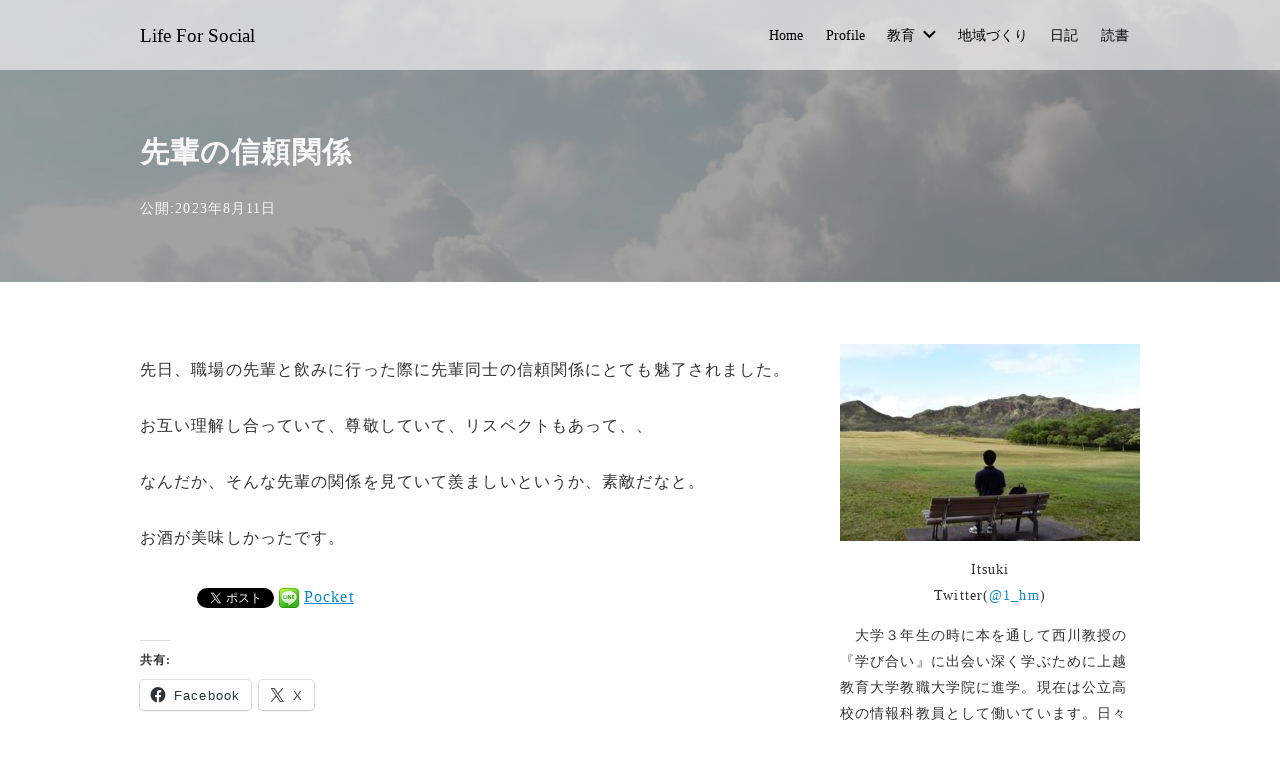

--- FILE ---
content_type: text/html; charset=UTF-8
request_url: https://educationforx.com/%E5%85%88%E8%BC%A9%E3%81%AE%E4%BF%A1%E9%A0%BC%E9%96%A2%E4%BF%82/
body_size: 18543
content:
<!DOCTYPE html>
<html prefix="og: http://ogp.me/ns# fb: http://ogp.me/ns/fb# article: http://ogp.me/ns/article#" dir="ltr" lang="ja" prefix="og: https://ogp.me/ns#">
<head>
	<meta http-equiv="Content-Type" content="text/html">
	<meta http-equiv="X-UA-Compatible" content="IE=edge">
	<meta charset="UTF-8">
	<meta name="viewport" content="width=device-width, minimum-scale=1.0, maximum-scale=2, user-scalable=1, initial-scale=1" />
			<link rel="prerender" href="https://educationforx.com">
		<link rel="profile" href="https://gmpg.org/xfn/11">
	<title>先輩の信頼関係 | Life For Social</title>

		<!-- All in One SEO 4.9.0 - aioseo.com -->
	<meta name="robots" content="max-image-preview:large" />
	<meta name="author" content="zaki"/>
	<link rel="canonical" href="https://educationforx.com/%e5%85%88%e8%bc%a9%e3%81%ae%e4%bf%a1%e9%a0%bc%e9%96%a2%e4%bf%82/" />
	<meta name="generator" content="All in One SEO (AIOSEO) 4.9.0" />
		<meta property="og:locale" content="ja_JP" />
		<meta property="og:site_name" content="Life For Social" />
		<meta property="og:type" content="article" />
		<meta property="og:title" content="先輩の信頼関係 | Life For Social" />
		<meta property="og:url" content="https://educationforx.com/%e5%85%88%e8%bc%a9%e3%81%ae%e4%bf%a1%e9%a0%bc%e9%96%a2%e4%bf%82/" />
		<meta property="og:image" content="https://educationforx.com/wp/wp-content/uploads/2023/08/pexels-photo.jpg" />
		<meta property="og:image:secure_url" content="https://educationforx.com/wp/wp-content/uploads/2023/08/pexels-photo.jpg" />
		<meta property="og:image:width" content="1880" />
		<meta property="og:image:height" content="1250" />
		<meta property="article:published_time" content="2023-08-10T16:09:39+00:00" />
		<meta property="article:modified_time" content="2023-08-10T18:59:46+00:00" />
		<meta name="twitter:card" content="summary_large_image" />
		<meta name="twitter:site" content="@＠1_hm5" />
		<meta name="twitter:title" content="先輩の信頼関係 | Life For Social" />
		<meta name="twitter:creator" content="@1_hm5" />
		<meta name="twitter:image" content="https://educationforx.com/wp/wp-content/uploads/2023/08/pexels-photo.jpg" />
		<script type="application/ld+json" class="aioseo-schema">
			{"@context":"https:\/\/schema.org","@graph":[{"@type":"Article","@id":"https:\/\/educationforx.com\/%e5%85%88%e8%bc%a9%e3%81%ae%e4%bf%a1%e9%a0%bc%e9%96%a2%e4%bf%82\/#article","name":"\u5148\u8f29\u306e\u4fe1\u983c\u95a2\u4fc2 | Life For Social","headline":"\u5148\u8f29\u306e\u4fe1\u983c\u95a2\u4fc2","author":{"@id":"https:\/\/educationforx.com\/author\/zaki\/#author"},"publisher":{"@id":"https:\/\/educationforx.com\/#organization"},"image":{"@type":"ImageObject","url":"https:\/\/educationforx.com\/wp\/wp-content\/uploads\/2023\/08\/pexels-photo.jpg","width":1880,"height":1250,"caption":"Photo by Miguel \u00c1. Padri\u00f1\u00e1n on Pexels.com"},"datePublished":"2023-08-11T01:09:39+09:00","dateModified":"2023-08-11T03:59:46+09:00","inLanguage":"ja","mainEntityOfPage":{"@id":"https:\/\/educationforx.com\/%e5%85%88%e8%bc%a9%e3%81%ae%e4%bf%a1%e9%a0%bc%e9%96%a2%e4%bf%82\/#webpage"},"isPartOf":{"@id":"https:\/\/educationforx.com\/%e5%85%88%e8%bc%a9%e3%81%ae%e4%bf%a1%e9%a0%bc%e9%96%a2%e4%bf%82\/#webpage"},"articleSection":"\u6559\u80b2"},{"@type":"BreadcrumbList","@id":"https:\/\/educationforx.com\/%e5%85%88%e8%bc%a9%e3%81%ae%e4%bf%a1%e9%a0%bc%e9%96%a2%e4%bf%82\/#breadcrumblist","itemListElement":[{"@type":"ListItem","@id":"https:\/\/educationforx.com#listItem","position":1,"name":"Home","item":"https:\/\/educationforx.com","nextItem":{"@type":"ListItem","@id":"https:\/\/educationforx.com\/category\/education\/#listItem","name":"\u6559\u80b2"}},{"@type":"ListItem","@id":"https:\/\/educationforx.com\/category\/education\/#listItem","position":2,"name":"\u6559\u80b2","item":"https:\/\/educationforx.com\/category\/education\/","nextItem":{"@type":"ListItem","@id":"https:\/\/educationforx.com\/%e5%85%88%e8%bc%a9%e3%81%ae%e4%bf%a1%e9%a0%bc%e9%96%a2%e4%bf%82\/#listItem","name":"\u5148\u8f29\u306e\u4fe1\u983c\u95a2\u4fc2"},"previousItem":{"@type":"ListItem","@id":"https:\/\/educationforx.com#listItem","name":"Home"}},{"@type":"ListItem","@id":"https:\/\/educationforx.com\/%e5%85%88%e8%bc%a9%e3%81%ae%e4%bf%a1%e9%a0%bc%e9%96%a2%e4%bf%82\/#listItem","position":3,"name":"\u5148\u8f29\u306e\u4fe1\u983c\u95a2\u4fc2","previousItem":{"@type":"ListItem","@id":"https:\/\/educationforx.com\/category\/education\/#listItem","name":"\u6559\u80b2"}}]},{"@type":"Organization","@id":"https:\/\/educationforx.com\/#organization","name":"Life For Social","url":"https:\/\/educationforx.com\/","sameAs":["https:\/\/twitter.com\/\uff201_hm5"]},{"@type":"Person","@id":"https:\/\/educationforx.com\/author\/zaki\/#author","url":"https:\/\/educationforx.com\/author\/zaki\/","name":"zaki","image":{"@type":"ImageObject","@id":"https:\/\/educationforx.com\/%e5%85%88%e8%bc%a9%e3%81%ae%e4%bf%a1%e9%a0%bc%e9%96%a2%e4%bf%82\/#authorImage","url":"https:\/\/secure.gravatar.com\/avatar\/9b4403933fa48d41a4f7d47da18cb8ed?s=96&d=mm&r=g","width":96,"height":96,"caption":"zaki"},"sameAs":["@1_hm5"]},{"@type":"WebPage","@id":"https:\/\/educationforx.com\/%e5%85%88%e8%bc%a9%e3%81%ae%e4%bf%a1%e9%a0%bc%e9%96%a2%e4%bf%82\/#webpage","url":"https:\/\/educationforx.com\/%e5%85%88%e8%bc%a9%e3%81%ae%e4%bf%a1%e9%a0%bc%e9%96%a2%e4%bf%82\/","name":"\u5148\u8f29\u306e\u4fe1\u983c\u95a2\u4fc2 | Life For Social","inLanguage":"ja","isPartOf":{"@id":"https:\/\/educationforx.com\/#website"},"breadcrumb":{"@id":"https:\/\/educationforx.com\/%e5%85%88%e8%bc%a9%e3%81%ae%e4%bf%a1%e9%a0%bc%e9%96%a2%e4%bf%82\/#breadcrumblist"},"author":{"@id":"https:\/\/educationforx.com\/author\/zaki\/#author"},"creator":{"@id":"https:\/\/educationforx.com\/author\/zaki\/#author"},"image":{"@type":"ImageObject","url":"https:\/\/educationforx.com\/wp\/wp-content\/uploads\/2023\/08\/pexels-photo.jpg","@id":"https:\/\/educationforx.com\/%e5%85%88%e8%bc%a9%e3%81%ae%e4%bf%a1%e9%a0%bc%e9%96%a2%e4%bf%82\/#mainImage","width":1880,"height":1250,"caption":"Photo by Miguel \u00c1. Padri\u00f1\u00e1n on Pexels.com"},"primaryImageOfPage":{"@id":"https:\/\/educationforx.com\/%e5%85%88%e8%bc%a9%e3%81%ae%e4%bf%a1%e9%a0%bc%e9%96%a2%e4%bf%82\/#mainImage"},"datePublished":"2023-08-11T01:09:39+09:00","dateModified":"2023-08-11T03:59:46+09:00"},{"@type":"WebSite","@id":"https:\/\/educationforx.com\/#website","url":"https:\/\/educationforx.com\/","name":"Life For Social","inLanguage":"ja","publisher":{"@id":"https:\/\/educationforx.com\/#organization"}}]}
		</script>
		<!-- All in One SEO -->

<link rel='dns-prefetch' href='//www.googletagmanager.com' />
<link rel='dns-prefetch' href='//stats.wp.com' />
<link rel='dns-prefetch' href='//widgets.wp.com' />
<link rel='dns-prefetch' href='//s0.wp.com' />
<link rel='dns-prefetch' href='//0.gravatar.com' />
<link rel='dns-prefetch' href='//1.gravatar.com' />
<link rel='dns-prefetch' href='//2.gravatar.com' />
<link rel='dns-prefetch' href='//pagead2.googlesyndication.com' />
<link rel="alternate" type="application/rss+xml" title="Life For Social &raquo; フィード" href="https://educationforx.com/feed/" />
<link rel="alternate" type="application/rss+xml" title="Life For Social &raquo; コメントフィード" href="https://educationforx.com/comments/feed/" />
<link rel="alternate" type="application/rss+xml" title="Life For Social &raquo; 先輩の信頼関係 のコメントのフィード" href="https://educationforx.com/%e5%85%88%e8%bc%a9%e3%81%ae%e4%bf%a1%e9%a0%bc%e9%96%a2%e4%bf%82/feed/" />
<script type="text/javascript">
/* <![CDATA[ */
window._wpemojiSettings = {"baseUrl":"https:\/\/s.w.org\/images\/core\/emoji\/15.0.3\/72x72\/","ext":".png","svgUrl":"https:\/\/s.w.org\/images\/core\/emoji\/15.0.3\/svg\/","svgExt":".svg","source":{"concatemoji":"https:\/\/educationforx.com\/wp\/wp-includes\/js\/wp-emoji-release.min.js?ver=6.6.4"}};
/*! This file is auto-generated */
!function(i,n){var o,s,e;function c(e){try{var t={supportTests:e,timestamp:(new Date).valueOf()};sessionStorage.setItem(o,JSON.stringify(t))}catch(e){}}function p(e,t,n){e.clearRect(0,0,e.canvas.width,e.canvas.height),e.fillText(t,0,0);var t=new Uint32Array(e.getImageData(0,0,e.canvas.width,e.canvas.height).data),r=(e.clearRect(0,0,e.canvas.width,e.canvas.height),e.fillText(n,0,0),new Uint32Array(e.getImageData(0,0,e.canvas.width,e.canvas.height).data));return t.every(function(e,t){return e===r[t]})}function u(e,t,n){switch(t){case"flag":return n(e,"\ud83c\udff3\ufe0f\u200d\u26a7\ufe0f","\ud83c\udff3\ufe0f\u200b\u26a7\ufe0f")?!1:!n(e,"\ud83c\uddfa\ud83c\uddf3","\ud83c\uddfa\u200b\ud83c\uddf3")&&!n(e,"\ud83c\udff4\udb40\udc67\udb40\udc62\udb40\udc65\udb40\udc6e\udb40\udc67\udb40\udc7f","\ud83c\udff4\u200b\udb40\udc67\u200b\udb40\udc62\u200b\udb40\udc65\u200b\udb40\udc6e\u200b\udb40\udc67\u200b\udb40\udc7f");case"emoji":return!n(e,"\ud83d\udc26\u200d\u2b1b","\ud83d\udc26\u200b\u2b1b")}return!1}function f(e,t,n){var r="undefined"!=typeof WorkerGlobalScope&&self instanceof WorkerGlobalScope?new OffscreenCanvas(300,150):i.createElement("canvas"),a=r.getContext("2d",{willReadFrequently:!0}),o=(a.textBaseline="top",a.font="600 32px Arial",{});return e.forEach(function(e){o[e]=t(a,e,n)}),o}function t(e){var t=i.createElement("script");t.src=e,t.defer=!0,i.head.appendChild(t)}"undefined"!=typeof Promise&&(o="wpEmojiSettingsSupports",s=["flag","emoji"],n.supports={everything:!0,everythingExceptFlag:!0},e=new Promise(function(e){i.addEventListener("DOMContentLoaded",e,{once:!0})}),new Promise(function(t){var n=function(){try{var e=JSON.parse(sessionStorage.getItem(o));if("object"==typeof e&&"number"==typeof e.timestamp&&(new Date).valueOf()<e.timestamp+604800&&"object"==typeof e.supportTests)return e.supportTests}catch(e){}return null}();if(!n){if("undefined"!=typeof Worker&&"undefined"!=typeof OffscreenCanvas&&"undefined"!=typeof URL&&URL.createObjectURL&&"undefined"!=typeof Blob)try{var e="postMessage("+f.toString()+"("+[JSON.stringify(s),u.toString(),p.toString()].join(",")+"));",r=new Blob([e],{type:"text/javascript"}),a=new Worker(URL.createObjectURL(r),{name:"wpTestEmojiSupports"});return void(a.onmessage=function(e){c(n=e.data),a.terminate(),t(n)})}catch(e){}c(n=f(s,u,p))}t(n)}).then(function(e){for(var t in e)n.supports[t]=e[t],n.supports.everything=n.supports.everything&&n.supports[t],"flag"!==t&&(n.supports.everythingExceptFlag=n.supports.everythingExceptFlag&&n.supports[t]);n.supports.everythingExceptFlag=n.supports.everythingExceptFlag&&!n.supports.flag,n.DOMReady=!1,n.readyCallback=function(){n.DOMReady=!0}}).then(function(){return e}).then(function(){var e;n.supports.everything||(n.readyCallback(),(e=n.source||{}).concatemoji?t(e.concatemoji):e.wpemoji&&e.twemoji&&(t(e.twemoji),t(e.wpemoji)))}))}((window,document),window._wpemojiSettings);
/* ]]> */
</script>
<style id='wp-emoji-styles-inline-css' type='text/css'>

	img.wp-smiley, img.emoji {
		display: inline !important;
		border: none !important;
		box-shadow: none !important;
		height: 1em !important;
		width: 1em !important;
		margin: 0 0.07em !important;
		vertical-align: -0.1em !important;
		background: none !important;
		padding: 0 !important;
	}
</style>
<link rel='stylesheet' id='wp-block-library-css' href='https://educationforx.com/wp/wp-includes/css/dist/block-library/style.min.css?ver=6.6.4' type='text/css' media='all' />
<link rel='stylesheet' id='aioseo/css/src/vue/standalone/blocks/table-of-contents/global.scss-css' href='https://educationforx.com/wp/wp-content/plugins/all-in-one-seo-pack/dist/Lite/assets/css/table-of-contents/global.e90f6d47.css?ver=4.9.0' type='text/css' media='all' />
<link rel='stylesheet' id='mediaelement-css' href='https://educationforx.com/wp/wp-includes/js/mediaelement/mediaelementplayer-legacy.min.css?ver=4.2.17' type='text/css' media='all' />
<link rel='stylesheet' id='wp-mediaelement-css' href='https://educationforx.com/wp/wp-includes/js/mediaelement/wp-mediaelement.min.css?ver=6.6.4' type='text/css' media='all' />
<style id='jetpack-sharing-buttons-style-inline-css' type='text/css'>
.jetpack-sharing-buttons__services-list{display:flex;flex-direction:row;flex-wrap:wrap;gap:0;list-style-type:none;margin:5px;padding:0}.jetpack-sharing-buttons__services-list.has-small-icon-size{font-size:12px}.jetpack-sharing-buttons__services-list.has-normal-icon-size{font-size:16px}.jetpack-sharing-buttons__services-list.has-large-icon-size{font-size:24px}.jetpack-sharing-buttons__services-list.has-huge-icon-size{font-size:36px}@media print{.jetpack-sharing-buttons__services-list{display:none!important}}.editor-styles-wrapper .wp-block-jetpack-sharing-buttons{gap:0;padding-inline-start:0}ul.jetpack-sharing-buttons__services-list.has-background{padding:1.25em 2.375em}
</style>
<link rel='stylesheet' id='liquid-block-speech-css' href='https://educationforx.com/wp/wp-content/plugins/liquid-speech-balloon/css/block.css?ver=6.6.4' type='text/css' media='all' />
<style id='classic-theme-styles-inline-css' type='text/css'>
/*! This file is auto-generated */
.wp-block-button__link{color:#fff;background-color:#32373c;border-radius:9999px;box-shadow:none;text-decoration:none;padding:calc(.667em + 2px) calc(1.333em + 2px);font-size:1.125em}.wp-block-file__button{background:#32373c;color:#fff;text-decoration:none}
</style>
<style id='global-styles-inline-css' type='text/css'>
:root{--wp--preset--aspect-ratio--square: 1;--wp--preset--aspect-ratio--4-3: 4/3;--wp--preset--aspect-ratio--3-4: 3/4;--wp--preset--aspect-ratio--3-2: 3/2;--wp--preset--aspect-ratio--2-3: 2/3;--wp--preset--aspect-ratio--16-9: 16/9;--wp--preset--aspect-ratio--9-16: 9/16;--wp--preset--color--black: #000000;--wp--preset--color--cyan-bluish-gray: #abb8c3;--wp--preset--color--white: #ffffff;--wp--preset--color--pale-pink: #f78da7;--wp--preset--color--vivid-red: #cf2e2e;--wp--preset--color--luminous-vivid-orange: #ff6900;--wp--preset--color--luminous-vivid-amber: #fcb900;--wp--preset--color--light-green-cyan: #7bdcb5;--wp--preset--color--vivid-green-cyan: #00d084;--wp--preset--color--pale-cyan-blue: #8ed1fc;--wp--preset--color--vivid-cyan-blue: #0693e3;--wp--preset--color--vivid-purple: #9b51e0;--wp--preset--gradient--vivid-cyan-blue-to-vivid-purple: linear-gradient(135deg,rgba(6,147,227,1) 0%,rgb(155,81,224) 100%);--wp--preset--gradient--light-green-cyan-to-vivid-green-cyan: linear-gradient(135deg,rgb(122,220,180) 0%,rgb(0,208,130) 100%);--wp--preset--gradient--luminous-vivid-amber-to-luminous-vivid-orange: linear-gradient(135deg,rgba(252,185,0,1) 0%,rgba(255,105,0,1) 100%);--wp--preset--gradient--luminous-vivid-orange-to-vivid-red: linear-gradient(135deg,rgba(255,105,0,1) 0%,rgb(207,46,46) 100%);--wp--preset--gradient--very-light-gray-to-cyan-bluish-gray: linear-gradient(135deg,rgb(238,238,238) 0%,rgb(169,184,195) 100%);--wp--preset--gradient--cool-to-warm-spectrum: linear-gradient(135deg,rgb(74,234,220) 0%,rgb(151,120,209) 20%,rgb(207,42,186) 40%,rgb(238,44,130) 60%,rgb(251,105,98) 80%,rgb(254,248,76) 100%);--wp--preset--gradient--blush-light-purple: linear-gradient(135deg,rgb(255,206,236) 0%,rgb(152,150,240) 100%);--wp--preset--gradient--blush-bordeaux: linear-gradient(135deg,rgb(254,205,165) 0%,rgb(254,45,45) 50%,rgb(107,0,62) 100%);--wp--preset--gradient--luminous-dusk: linear-gradient(135deg,rgb(255,203,112) 0%,rgb(199,81,192) 50%,rgb(65,88,208) 100%);--wp--preset--gradient--pale-ocean: linear-gradient(135deg,rgb(255,245,203) 0%,rgb(182,227,212) 50%,rgb(51,167,181) 100%);--wp--preset--gradient--electric-grass: linear-gradient(135deg,rgb(202,248,128) 0%,rgb(113,206,126) 100%);--wp--preset--gradient--midnight: linear-gradient(135deg,rgb(2,3,129) 0%,rgb(40,116,252) 100%);--wp--preset--font-size--small: 13px;--wp--preset--font-size--medium: 20px;--wp--preset--font-size--large: 36px;--wp--preset--font-size--x-large: 42px;--wp--preset--spacing--20: 0.44rem;--wp--preset--spacing--30: 0.67rem;--wp--preset--spacing--40: 1rem;--wp--preset--spacing--50: 1.5rem;--wp--preset--spacing--60: 2.25rem;--wp--preset--spacing--70: 3.38rem;--wp--preset--spacing--80: 5.06rem;--wp--preset--shadow--natural: 6px 6px 9px rgba(0, 0, 0, 0.2);--wp--preset--shadow--deep: 12px 12px 50px rgba(0, 0, 0, 0.4);--wp--preset--shadow--sharp: 6px 6px 0px rgba(0, 0, 0, 0.2);--wp--preset--shadow--outlined: 6px 6px 0px -3px rgba(255, 255, 255, 1), 6px 6px rgba(0, 0, 0, 1);--wp--preset--shadow--crisp: 6px 6px 0px rgba(0, 0, 0, 1);}:where(.is-layout-flex){gap: 0.5em;}:where(.is-layout-grid){gap: 0.5em;}body .is-layout-flex{display: flex;}.is-layout-flex{flex-wrap: wrap;align-items: center;}.is-layout-flex > :is(*, div){margin: 0;}body .is-layout-grid{display: grid;}.is-layout-grid > :is(*, div){margin: 0;}:where(.wp-block-columns.is-layout-flex){gap: 2em;}:where(.wp-block-columns.is-layout-grid){gap: 2em;}:where(.wp-block-post-template.is-layout-flex){gap: 1.25em;}:where(.wp-block-post-template.is-layout-grid){gap: 1.25em;}.has-black-color{color: var(--wp--preset--color--black) !important;}.has-cyan-bluish-gray-color{color: var(--wp--preset--color--cyan-bluish-gray) !important;}.has-white-color{color: var(--wp--preset--color--white) !important;}.has-pale-pink-color{color: var(--wp--preset--color--pale-pink) !important;}.has-vivid-red-color{color: var(--wp--preset--color--vivid-red) !important;}.has-luminous-vivid-orange-color{color: var(--wp--preset--color--luminous-vivid-orange) !important;}.has-luminous-vivid-amber-color{color: var(--wp--preset--color--luminous-vivid-amber) !important;}.has-light-green-cyan-color{color: var(--wp--preset--color--light-green-cyan) !important;}.has-vivid-green-cyan-color{color: var(--wp--preset--color--vivid-green-cyan) !important;}.has-pale-cyan-blue-color{color: var(--wp--preset--color--pale-cyan-blue) !important;}.has-vivid-cyan-blue-color{color: var(--wp--preset--color--vivid-cyan-blue) !important;}.has-vivid-purple-color{color: var(--wp--preset--color--vivid-purple) !important;}.has-black-background-color{background-color: var(--wp--preset--color--black) !important;}.has-cyan-bluish-gray-background-color{background-color: var(--wp--preset--color--cyan-bluish-gray) !important;}.has-white-background-color{background-color: var(--wp--preset--color--white) !important;}.has-pale-pink-background-color{background-color: var(--wp--preset--color--pale-pink) !important;}.has-vivid-red-background-color{background-color: var(--wp--preset--color--vivid-red) !important;}.has-luminous-vivid-orange-background-color{background-color: var(--wp--preset--color--luminous-vivid-orange) !important;}.has-luminous-vivid-amber-background-color{background-color: var(--wp--preset--color--luminous-vivid-amber) !important;}.has-light-green-cyan-background-color{background-color: var(--wp--preset--color--light-green-cyan) !important;}.has-vivid-green-cyan-background-color{background-color: var(--wp--preset--color--vivid-green-cyan) !important;}.has-pale-cyan-blue-background-color{background-color: var(--wp--preset--color--pale-cyan-blue) !important;}.has-vivid-cyan-blue-background-color{background-color: var(--wp--preset--color--vivid-cyan-blue) !important;}.has-vivid-purple-background-color{background-color: var(--wp--preset--color--vivid-purple) !important;}.has-black-border-color{border-color: var(--wp--preset--color--black) !important;}.has-cyan-bluish-gray-border-color{border-color: var(--wp--preset--color--cyan-bluish-gray) !important;}.has-white-border-color{border-color: var(--wp--preset--color--white) !important;}.has-pale-pink-border-color{border-color: var(--wp--preset--color--pale-pink) !important;}.has-vivid-red-border-color{border-color: var(--wp--preset--color--vivid-red) !important;}.has-luminous-vivid-orange-border-color{border-color: var(--wp--preset--color--luminous-vivid-orange) !important;}.has-luminous-vivid-amber-border-color{border-color: var(--wp--preset--color--luminous-vivid-amber) !important;}.has-light-green-cyan-border-color{border-color: var(--wp--preset--color--light-green-cyan) !important;}.has-vivid-green-cyan-border-color{border-color: var(--wp--preset--color--vivid-green-cyan) !important;}.has-pale-cyan-blue-border-color{border-color: var(--wp--preset--color--pale-cyan-blue) !important;}.has-vivid-cyan-blue-border-color{border-color: var(--wp--preset--color--vivid-cyan-blue) !important;}.has-vivid-purple-border-color{border-color: var(--wp--preset--color--vivid-purple) !important;}.has-vivid-cyan-blue-to-vivid-purple-gradient-background{background: var(--wp--preset--gradient--vivid-cyan-blue-to-vivid-purple) !important;}.has-light-green-cyan-to-vivid-green-cyan-gradient-background{background: var(--wp--preset--gradient--light-green-cyan-to-vivid-green-cyan) !important;}.has-luminous-vivid-amber-to-luminous-vivid-orange-gradient-background{background: var(--wp--preset--gradient--luminous-vivid-amber-to-luminous-vivid-orange) !important;}.has-luminous-vivid-orange-to-vivid-red-gradient-background{background: var(--wp--preset--gradient--luminous-vivid-orange-to-vivid-red) !important;}.has-very-light-gray-to-cyan-bluish-gray-gradient-background{background: var(--wp--preset--gradient--very-light-gray-to-cyan-bluish-gray) !important;}.has-cool-to-warm-spectrum-gradient-background{background: var(--wp--preset--gradient--cool-to-warm-spectrum) !important;}.has-blush-light-purple-gradient-background{background: var(--wp--preset--gradient--blush-light-purple) !important;}.has-blush-bordeaux-gradient-background{background: var(--wp--preset--gradient--blush-bordeaux) !important;}.has-luminous-dusk-gradient-background{background: var(--wp--preset--gradient--luminous-dusk) !important;}.has-pale-ocean-gradient-background{background: var(--wp--preset--gradient--pale-ocean) !important;}.has-electric-grass-gradient-background{background: var(--wp--preset--gradient--electric-grass) !important;}.has-midnight-gradient-background{background: var(--wp--preset--gradient--midnight) !important;}.has-small-font-size{font-size: var(--wp--preset--font-size--small) !important;}.has-medium-font-size{font-size: var(--wp--preset--font-size--medium) !important;}.has-large-font-size{font-size: var(--wp--preset--font-size--large) !important;}.has-x-large-font-size{font-size: var(--wp--preset--font-size--x-large) !important;}
:where(.wp-block-post-template.is-layout-flex){gap: 1.25em;}:where(.wp-block-post-template.is-layout-grid){gap: 1.25em;}
:where(.wp-block-columns.is-layout-flex){gap: 2em;}:where(.wp-block-columns.is-layout-grid){gap: 2em;}
:root :where(.wp-block-pullquote){font-size: 1.5em;line-height: 1.6;}
</style>
<link rel='stylesheet' id='contact-form-7-css' href='https://educationforx.com/wp/wp-content/plugins/contact-form-7/includes/css/styles.css?ver=5.7.7' type='text/css' media='all' />
<link rel='stylesheet' id='toc-screen-css' href='https://educationforx.com/wp/wp-content/plugins/table-of-contents-plus/screen.min.css?ver=2002' type='text/css' media='all' />
<link rel='stylesheet' id='jetpack_likes-css' href='https://educationforx.com/wp/wp-content/plugins/jetpack/modules/likes/style.css?ver=13.9.1' type='text/css' media='all' />
<link rel='stylesheet' id='nishiki-main-style-css' href='https://educationforx.com/wp/wp-content/themes/nishiki/assets/css/main.css' type='text/css' media='' />
<style id='nishiki-main-style-inline-css' type='text/css'>
.container{max-width:1000px;}.single .sidebar-none #main > .container > * > * > *:not(.alignwide):not(.alignfull):not(.alignleft):not(.alignright):not(.is-style-wide):not(.author-info),.single .sidebar-bottom #main > .container > * > * > *:not(.alignwide):not(.alignfull):not(.alignleft):not(.alignright):not(.is-style-wide):not(.author-info),.page .show-on-front-page #main > .container > * > * > *:not(.alignwide):not(.alignfull):not(.alignleft):not(.alignright):not(.is-style-wide):not(.author-info),.page .sidebar-none #main > .container > * > * > *:not(.alignwide):not(.alignfull):not(.alignleft):not(.alignright):not(.is-style-wide):not(.author-info),.page .sidebar-bottom #main > .container > * > * > *:not(.alignwide):not(.alignfull):not(.alignleft):not(.alignright):not(.is-style-wide):not(.author-info){max-width:1000px;width:90%;margin-left:auto;margin-right:auto;}body{background-color:#ffffff;}body,.articles a{color:#333333;}.articles header,.articles header a{color:#333333;}.nav_pc a{color:#333333;}input[type="submit"],button[type="submit"]{color:#333333;}input:hover[type="submit"],button:hover[type="submit"]{background:#333333;color:#ffffff;border-color:#333333}aside section a,aside section ul li,.comments-area .comment-list li .comment-body,.comments-area .comment-form-comment{border-color:#aaaaaa;}.nav_pc a:hover{color:#aaaaaa;}.comments-area .comment-list li .comment-date,.comments-area cite,.comments-area cite a{color:#aaaaaa;}.comments-area .comment-form-comment{border-color:#aaaaaa;}.single .entry-content table th,.single .entry-content table td,.page .entry-content table th,.page .entry-content table td{border-color:#aaaaaa;}.entry-content table::-webkit-scrollbar-thumb:horizontal{background-color:#aaaaaa;}input[type="submit"][disabled]{border-color:#aaaaaa;color:#aaaaaa;pointer-events: none;}input:hover[type="submit"][disabled]{background:none;color:#aaaaaa;}a{color:#0a88cc;}aside .tagcloud a{border-color:#0a88cc;}a:hover{color:#0044a3;}html,button,input[type=submit]{font-size:16px;}.articles article.sticky::before{border-color:#557c4c transparent transparent transparent;}#front-page-section1{color:#333333;}#front-page-section1{text-align:left;}#front-page-section1 .sub-text{padding-left:0;}#front-page-section1 img.img-placeholder{filter:blur(15px) grayscale(100%);}#front-page-section1::after{background-color:#333333;}#front-page-section1::after{opacity:0.3;}#front-page-section1 .main-button a{color:#ffffff;}#front-page-section1 .main-button a{background-color:#333333;}#front-page-section1 .main-button a:hover{background-color:#ffffff;color:#333333;}#front-page-section1 .featured-items .featured-item1 i{color:#333333;}#front-page-section1 .featured-items .featured-item1 .featured-title{color:#333333;}#front-page-section1 .featured-items .featured-item1 .featured-text{color:#333333;}#front-page-section1 .featured-items .featured-item1 .featured-button a{color:#ffffff;}#front-page-section1 .featured-items .featured-item1 .featured-button a{background-color:#333333;}#front-page-section1 .featured-items .featured-item1 .featured-button a:hover{background-color:#ffffff;color:#333333;}#front-page-section1 .featured-items .featured-item2 i{color:#333333;}#front-page-section1 .featured-items .featured-item2 .featured-title{color:#333333;}#front-page-section1 .featured-items .featured-item2 .featured-text{color:#333333;}#front-page-section1 .featured-items .featured-item2 .featured-button a{color:#ffffff;}#front-page-section1 .featured-items .featured-item2 .featured-button a{background-color:#333333;}#front-page-section1 .featured-items .featured-item2 .featured-button a:hover{background-color:#ffffff;color:#333333;}#front-page-section1 .featured-items .featured-item3 i{color:#333333;}#front-page-section1 .featured-items .featured-item3 .featured-title{color:#333333;}#front-page-section1 .featured-items .featured-item3 .featured-text{color:#333333;}#front-page-section1 .featured-items .featured-item3 .featured-button a{color:#ffffff;}#front-page-section1 .featured-items .featured-item3 .featured-button a{background-color:#333333;}#front-page-section1 .featured-items .featured-item3 .featured-button a:hover{background-color:#ffffff;color:#333333;}#front-page-section2{color:#333333;}#front-page-section2{text-align:left;}#front-page-section2 .sub-text{padding-left:0;}#front-page-section2 img.img-placeholder{filter:blur(15px) grayscale(100%);}#front-page-section2::after{background-color:#333333;}#front-page-section2::after{opacity:0.3;}#front-page-section2 .main-button a{color:#ffffff;}#front-page-section2 .main-button a{background-color:#333333;}#front-page-section2 .main-button a:hover{background-color:#ffffff;color:#333333;}#front-page-section2 .featured-items .featured-item1 i{color:#333333;}#front-page-section2 .featured-items .featured-item1 .featured-title{color:#333333;}#front-page-section2 .featured-items .featured-item1 .featured-text{color:#333333;}#front-page-section2 .featured-items .featured-item1 .featured-button a{color:#ffffff;}#front-page-section2 .featured-items .featured-item1 .featured-button a{background-color:#333333;}#front-page-section2 .featured-items .featured-item1 .featured-button a:hover{background-color:#ffffff;color:#333333;}#front-page-section2 .featured-items .featured-item2 i{color:#333333;}#front-page-section2 .featured-items .featured-item2 .featured-title{color:#333333;}#front-page-section2 .featured-items .featured-item2 .featured-text{color:#333333;}#front-page-section2 .featured-items .featured-item2 .featured-button a{color:#ffffff;}#front-page-section2 .featured-items .featured-item2 .featured-button a{background-color:#333333;}#front-page-section2 .featured-items .featured-item2 .featured-button a:hover{background-color:#ffffff;color:#333333;}#front-page-section2 .featured-items .featured-item3 i{color:#333333;}#front-page-section2 .featured-items .featured-item3 .featured-title{color:#333333;}#front-page-section2 .featured-items .featured-item3 .featured-text{color:#333333;}#front-page-section2 .featured-items .featured-item3 .featured-button a{color:#ffffff;}#front-page-section2 .featured-items .featured-item3 .featured-button a{background-color:#333333;}#front-page-section2 .featured-items .featured-item3 .featured-button a:hover{background-color:#ffffff;color:#333333;}#front-page-section3{color:#333333;}#front-page-section3{text-align:left;}#front-page-section3 .sub-text{padding-left:0;}#front-page-section3 img.img-placeholder{filter:blur(15px) grayscale(100%);}#front-page-section3::after{background-color:#333333;}#front-page-section3::after{opacity:0.3;}#front-page-section3 .main-button a{color:#ffffff;}#front-page-section3 .main-button a{background-color:#333333;}#front-page-section3 .main-button a:hover{background-color:#ffffff;color:#333333;}#front-page-section3 .featured-items .featured-item1 i{color:#333333;}#front-page-section3 .featured-items .featured-item1 .featured-title{color:#333333;}#front-page-section3 .featured-items .featured-item1 .featured-text{color:#333333;}#front-page-section3 .featured-items .featured-item1 .featured-button a{color:#ffffff;}#front-page-section3 .featured-items .featured-item1 .featured-button a{background-color:#333333;}#front-page-section3 .featured-items .featured-item1 .featured-button a:hover{background-color:#ffffff;color:#333333;}#front-page-section3 .featured-items .featured-item2 i{color:#333333;}#front-page-section3 .featured-items .featured-item2 .featured-title{color:#333333;}#front-page-section3 .featured-items .featured-item2 .featured-text{color:#333333;}#front-page-section3 .featured-items .featured-item2 .featured-button a{color:#ffffff;}#front-page-section3 .featured-items .featured-item2 .featured-button a{background-color:#333333;}#front-page-section3 .featured-items .featured-item2 .featured-button a:hover{background-color:#ffffff;color:#333333;}#front-page-section3 .featured-items .featured-item3 i{color:#333333;}#front-page-section3 .featured-items .featured-item3 .featured-title{color:#333333;}#front-page-section3 .featured-items .featured-item3 .featured-text{color:#333333;}#front-page-section3 .featured-items .featured-item3 .featured-button a{color:#ffffff;}#front-page-section3 .featured-items .featured-item3 .featured-button a{background-color:#333333;}#front-page-section3 .featured-items .featured-item3 .featured-button a:hover{background-color:#ffffff;color:#333333;}#front-page-section4{color:#333333;}#front-page-section4{text-align:left;}#front-page-section4 .sub-text{padding-left:0;}#front-page-section4 img.img-placeholder{filter:blur(15px) grayscale(100%);}#front-page-section4::after{background-color:#333333;}#front-page-section4::after{opacity:0.3;}#front-page-section4 .main-button a{color:#ffffff;}#front-page-section4 .main-button a{background-color:#333333;}#front-page-section4 .main-button a:hover{background-color:#ffffff;color:#333333;}#front-page-section4 .featured-items .featured-item1 i{color:#333333;}#front-page-section4 .featured-items .featured-item1 .featured-title{color:#333333;}#front-page-section4 .featured-items .featured-item1 .featured-text{color:#333333;}#front-page-section4 .featured-items .featured-item1 .featured-button a{color:#ffffff;}#front-page-section4 .featured-items .featured-item1 .featured-button a{background-color:#333333;}#front-page-section4 .featured-items .featured-item1 .featured-button a:hover{background-color:#ffffff;color:#333333;}#front-page-section4 .featured-items .featured-item2 i{color:#333333;}#front-page-section4 .featured-items .featured-item2 .featured-title{color:#333333;}#front-page-section4 .featured-items .featured-item2 .featured-text{color:#333333;}#front-page-section4 .featured-items .featured-item2 .featured-button a{color:#ffffff;}#front-page-section4 .featured-items .featured-item2 .featured-button a{background-color:#333333;}#front-page-section4 .featured-items .featured-item2 .featured-button a:hover{background-color:#ffffff;color:#333333;}#front-page-section4 .featured-items .featured-item3 i{color:#333333;}#front-page-section4 .featured-items .featured-item3 .featured-title{color:#333333;}#front-page-section4 .featured-items .featured-item3 .featured-text{color:#333333;}#front-page-section4 .featured-items .featured-item3 .featured-button a{color:#ffffff;}#front-page-section4 .featured-items .featured-item3 .featured-button a{background-color:#333333;}#front-page-section4 .featured-items .featured-item3 .featured-button a:hover{background-color:#ffffff;color:#333333;}#masthead .container{max-width:1000px;}#masthead{background:#f9f9f9;}#masthead .site-info a{color:#020202;}#masthead button.icon{border-color:#020202;color:#020202;}#masthead button.icon:hover{color:#f9f9f9;background:#020202;}#masthead.fixed{background:rgba(255,255,255,0.6);}#masthead.fixed .site-info a{color:#000;}#masthead.fixed .icon{border-color:#000;color:#000;}#masthead.fixed .icon:hover{background-color:#000;color:#fff;}@media only screen and (min-width: 769px){#masthead.fixed #menu-collapse a{color:#000;}#masthead.fixed #menu-collapse a:hover{background-color:rgba(255,255,255,0.5);}#masthead.fixed #menu-collapse > ul > li > a::after{border-color:#000;}#masthead.fixed #menu-collapse > ul > li > ul{background-color:rgba(255,255,255,0.8);}}body.scrolled #masthead{background:#f9f9f9;}body.scrolled #masthead .site-info a{color:#020202;}body.scrolled #masthead .icon{border-color:#020202;color:#020202;}body.scrolled #masthead .icon:hover{color:#f9f9f9;background-color:#020202;}@media only screen and (min-width: 769px){body.scrolled #masthead #menu-collapse a{color:#020202;}body.scrolled #masthead #menu-collapse a:hover{color:#f9f9f9;background-color:#020202;}body.scrolled #masthead #menu-collapse > ul > li > a::after{border-bottom:1px solid #020202;}body.scrolled #masthead #menu-collapse > ul > li > ul{background-color:#f9f9f9ee;}}.main-visual{color:#ffffff;}.main-visual img.img-placeholder{filter:blur(15px) grayscale(36%);}.main-visual::after{background-color:#000000;}.main-visual::after{opacity:0.08;}.main-visual .main-visual-content a{color:#ffffff;}.main-visual .main-visual-content a{background-color:#895892;}.main-visual .main-visual-content a:hover{color:#895892;background-color:#ffffff;}.single header::after{background-color:#0f0f0f;}.single header::after{opacity:0.39;}.single .page-header,.single .page-header a{color:#f7f7f7;}.single #main .column { padding-right: 336px;}@media only screen and (max-width:768px) {.single #main .column { padding:0;}}.single aside.sidebar { width:300px; margin-right:-336px;}.page header::after{background-color:#f9f9f9;}.page header::after{opacity:0.9;}.page .page-header{color:#5b5b5b;}.page #main .column { padding-right: 330px;}@media only screen and (max-width:768px) {.page #main .column { padding:0;}}.page aside { width:310px;margin-right:-330px;}.archive #main .container.column, .search #main .container.column, .paged #main .container.column, .blog #main .container.column, .error404 #main .container.column{max-width:3932px;}.archive header::after,.error404 header::after,.search header::after,.paged header::after,.blog header::after{background-color:#333333;}.archive header::after,.error404 header::after,.search header::after,.paged header::after,.blog header::after{opacity:1;}.archive .page-header,.error404 .page-header,.search .page-header,.paged .page-header,.blog .page-header{color:#ffffff;}.archive #main .column, .blog #main .column{ padding-right: 334px;}@media only screen and (max-width:768px) {.archive #main .container.column, .blog #main .container.column {padding:0;}}.archive aside, .blog aside { width:310px;margin-right:-334px;}#footer .footer-content .container{max-width:1000px;}.footer-widget{color:#333333;}.footer-widget a{color:#0a88cc;}#footer{color:#333333;}#footer{background:#f4f4f4;}#footer .btn{color:#333333;border-color:#333333;}#footer .btn:hover{color:#f4f4f4;background:#333333;}#footer .copyright a{color:#0a88cc;}.footer-widget .wp-block-search .wp-block-search__button{color:#333333;border-color:#333333;background: transparent;fill:#333333;}.footer-widget .wp-block-search .wp-block-search__button:hover{background-color:#333333;}.footer-widget .wp-block-search .wp-block-search__input,.footer-widget .wp-block-search div,.footer-widget thead,.footer-widget tr{color:#333333;border-color:#333333;}.footer-widget .wp-block-search .wp-block-search__input::placeholder{color:#33333366;}.footer-widget .wp-block-search .wp-block-search__button:hover{color:#f4f4f4;fill:#f4f4f4;}
</style>
<link rel='stylesheet' id='sharedaddy-css' href='https://educationforx.com/wp/wp-content/plugins/jetpack/modules/sharedaddy/sharing.css?ver=13.9.1' type='text/css' media='all' />
<link rel='stylesheet' id='social-logos-css' href='https://educationforx.com/wp/wp-content/plugins/jetpack/_inc/social-logos/social-logos.min.css?ver=13.9.1' type='text/css' media='all' />
<script type="text/javascript" src="https://educationforx.com/wp/wp-includes/js/jquery/jquery.min.js?ver=3.7.1" id="jquery-core-js"></script>
<script type="text/javascript" src="https://educationforx.com/wp/wp-includes/js/jquery/jquery-migrate.min.js?ver=3.4.1" id="jquery-migrate-js"></script>

<!-- Google tag (gtag.js) snippet added by Site Kit -->

<!-- Google アナリティクス スニペット (Site Kit が追加) -->
<script type="text/javascript" src="https://www.googletagmanager.com/gtag/js?id=GT-MKTB2FS" id="google_gtagjs-js" async></script>
<script type="text/javascript" id="google_gtagjs-js-after">
/* <![CDATA[ */
window.dataLayer = window.dataLayer || [];function gtag(){dataLayer.push(arguments);}
gtag("set","linker",{"domains":["educationforx.com"]});
gtag("js", new Date());
gtag("set", "developer_id.dZTNiMT", true);
gtag("config", "GT-MKTB2FS");
/* ]]> */
</script>

<!-- End Google tag (gtag.js) snippet added by Site Kit -->
<link rel="https://api.w.org/" href="https://educationforx.com/wp-json/" /><link rel="alternate" title="JSON" type="application/json" href="https://educationforx.com/wp-json/wp/v2/posts/1802" /><link rel="EditURI" type="application/rsd+xml" title="RSD" href="https://educationforx.com/wp/xmlrpc.php?rsd" />
<meta name="generator" content="WordPress 6.6.4" />
<link rel='shortlink' href='https://educationforx.com/?p=1802' />
<link rel="alternate" title="oEmbed (JSON)" type="application/json+oembed" href="https://educationforx.com/wp-json/oembed/1.0/embed?url=https%3A%2F%2Feducationforx.com%2F%25e5%2585%2588%25e8%25bc%25a9%25e3%2581%25ae%25e4%25bf%25a1%25e9%25a0%25bc%25e9%2596%25a2%25e4%25bf%2582%2F" />
<link rel="alternate" title="oEmbed (XML)" type="text/xml+oembed" href="https://educationforx.com/wp-json/oembed/1.0/embed?url=https%3A%2F%2Feducationforx.com%2F%25e5%2585%2588%25e8%25bc%25a9%25e3%2581%25ae%25e4%25bf%25a1%25e9%25a0%25bc%25e9%2596%25a2%25e4%25bf%2582%2F&#038;format=xml" />
<meta name="generator" content="Site Kit by Google 1.124.0" /><style type="text/css">.liquid-speech-balloon-00 .liquid-speech-balloon-avatar { background-image: url("https://educationforx.com/wp/wp-content/uploads/2020/08/f_f_object_100_s512_f_object_100_0bg.png"); } .liquid-speech-balloon-01 .liquid-speech-balloon-avatar { background-image: url("https://educationforx.com/wp/wp-content/uploads/2020/09/f_f_object_108_s512_f_object_108_0bg.png"); } .liquid-speech-balloon-02 .liquid-speech-balloon-avatar { background-image: url("https://educationforx.com/wp/wp-content/uploads/2020/08/f_f_object_100_s512_f_object_100_0bg.png"); } .liquid-speech-balloon-00 .liquid-speech-balloon-avatar::after { content: "『学び合い』初心者"; } .liquid-speech-balloon-01 .liquid-speech-balloon-avatar::after { content: "『学び合い』初心者"; } .liquid-speech-balloon-02 .liquid-speech-balloon-avatar::after { content: "パンダ太郎"; } </style>
	<style>img#wpstats{display:none}</style>
		<link rel="pingback" href="https://educationforx.com/wp/xmlrpc.php">
<meta name="google-site-verification" content="Oo5XnScSKo6fiZxczLxOfpf2cBW8-ci6RthnqGOEV0s">
<!-- Site Kit が追加した Google AdSense メタタグ -->
<meta name="google-adsense-platform-account" content="ca-host-pub-2644536267352236">
<meta name="google-adsense-platform-domain" content="sitekit.withgoogle.com">
<!-- Site Kit が追加した End Google AdSense メタタグ -->

<!-- BEGIN: WP Social Bookmarking Light HEAD -->


<script>
    (function (d, s, id) {
        var js, fjs = d.getElementsByTagName(s)[0];
        if (d.getElementById(id)) return;
        js = d.createElement(s);
        js.id = id;
        js.src = "//connect.facebook.net/en_US/sdk.js#xfbml=1&version=v2.7";
        fjs.parentNode.insertBefore(js, fjs);
    }(document, 'script', 'facebook-jssdk'));
</script>

<style type="text/css">
    .wp_social_bookmarking_light{
    border: 0 !important;
    padding: 10px 0 20px 0 !important;
    margin: 0 !important;
}
.wp_social_bookmarking_light div{
    float: left !important;
    border: 0 !important;
    padding: 0 !important;
    margin: 0 5px 0px 0 !important;
    min-height: 30px !important;
    line-height: 18px !important;
    text-indent: 0 !important;
}
.wp_social_bookmarking_light img{
    border: 0 !important;
    padding: 0;
    margin: 0;
    vertical-align: top !important;
}
.wp_social_bookmarking_light_clear{
    clear: both !important;
}
#fb-root{
    display: none;
}
.wsbl_facebook_like iframe{
    max-width: none !important;
}
.wsbl_pinterest a{
    border: 0px !important;
}
</style>
<!-- END: WP Social Bookmarking Light HEAD -->

<!-- Google AdSense スニペット (Site Kit が追加) -->
<script type="text/javascript" async="async" src="https://pagead2.googlesyndication.com/pagead/js/adsbygoogle.js?client=ca-pub-7391823320624627&amp;host=ca-host-pub-2644536267352236" crossorigin="anonymous"></script>

<!-- (ここまで) Google AdSense スニペット (Site Kit が追加) -->
<link rel="icon" href="https://educationforx.com/wp/wp-content/uploads/2020/09/cropped-earth-32x32.png" sizes="32x32" />
<link rel="icon" href="https://educationforx.com/wp/wp-content/uploads/2020/09/cropped-earth-192x192.png" sizes="192x192" />
<link rel="apple-touch-icon" href="https://educationforx.com/wp/wp-content/uploads/2020/09/cropped-earth-180x180.png" />
<meta name="msapplication-TileImage" content="https://educationforx.com/wp/wp-content/uploads/2020/09/cropped-earth-270x270.png" />
</head>
<body data-rsssl=1 class="post-template-default single single-post postid-1802 single-format-standard wp-embed-responsive header-overlay">
<div id="masthead" class="fixed">
	<div class="flex container">
						<div class="site-info">
					<a href="https://educationforx.com/">
				<span class="site-title">Life For Social</span>					</a>
				</div>
				<nav class="global-nav" role="navigation">
					<div class="menu-collapse panel" id="menu-collapse">
			<ul class="menu-items"><li id="menu-item-7" class="menu-item menu-item-type-custom menu-item-object-custom menu-item-home menu-item-7"><a href="https://educationforx.com">Home</a></li>
<li id="menu-item-173" class="menu-item menu-item-type-post_type menu-item-object-page menu-item-173"><a href="https://educationforx.com/profile/">Profile</a></li>
<li id="menu-item-10" class="menu-item menu-item-type-taxonomy menu-item-object-category current-post-ancestor current-menu-parent current-post-parent menu-item-has-children menu-item-10"><a href="https://educationforx.com/category/education/">教育</a>
<ul class="sub-menu">
	<li id="menu-item-302" class="menu-item menu-item-type-taxonomy menu-item-object-category menu-item-302"><a href="https://educationforx.com/category/education/manabiai/">『学び合い』</a></li>
</ul>
</li>
<li id="menu-item-825" class="menu-item menu-item-type-taxonomy menu-item-object-category menu-item-825"><a href="https://educationforx.com/category/local/">地域づくり</a></li>
<li id="menu-item-826" class="menu-item menu-item-type-taxonomy menu-item-object-category menu-item-826"><a href="https://educationforx.com/category/daily/">日記</a></li>
<li id="menu-item-827" class="menu-item menu-item-type-taxonomy menu-item-object-category menu-item-827"><a href="https://educationforx.com/category/books/">読書</a></li>
</ul>				<button id="close-panel-button" class="close" aria-label="クローズ"><i class="icomoon icon-close"></i></button>
			</div>
												<button id="menu-collapse-button" class="icon" aria-controls="menu-overlay">
					<i class="icomoon icon-menu2"></i>
				</button>
							</nav>
	</div>
</div>
<div id="page" class="site">
	<div class="content sidebar-right">
		<div id="content" class="site-content">
	<main id="main" role="main" class="post-1802 post type-post status-publish format-standard has-post-thumbnail hentry category-education">
		<header style="background-image:url(https://educationforx.com/wp/wp-content/uploads/2023/08/pexels-photo.jpg);" class="post">
	<div class="page-header container">
				<h1>先輩の信頼関係</h1>						<div class="date">
			<time datetime="2023-08-11">公開:2023年8月11日</time>
					</div>
				</div>
</header>
<div class="container column">
	<article class="entry">
				<div class="entry-content">
			
<p>先日、職場の先輩と飲みに行った際に先輩同士の信頼関係にとても魅了されました。</p>



<p>お互い理解し合っていて、尊敬していて、リスペクトもあって、、</p>



<p>なんだか、そんな先輩の関係を見ていて羨ましいというか、素敵だなと。</p>



<p>お酒が美味しかったです。</p>



<p></p>
<div class='wp_social_bookmarking_light'>
            <div class="wsbl_hatena_button"><a href="//b.hatena.ne.jp/entry/https://educationforx.com/%e5%85%88%e8%bc%a9%e3%81%ae%e4%bf%a1%e9%a0%bc%e9%96%a2%e4%bf%82/" class="hatena-bookmark-button" data-hatena-bookmark-title="先輩の信頼関係" data-hatena-bookmark-layout="simple-balloon" title="このエントリーをはてなブックマークに追加"> <img decoding="async" src="//b.hatena.ne.jp/images/entry-button/button-only@2x.png" alt="このエントリーをはてなブックマークに追加" width="20" height="20" style="border: none;" /></a><script type="text/javascript" src="//b.hatena.ne.jp/js/bookmark_button.js" charset="utf-8" async="async"></script></div>
            <div class="wsbl_facebook_like"><div id="fb-root"></div><fb:like href="https://educationforx.com/%e5%85%88%e8%bc%a9%e3%81%ae%e4%bf%a1%e9%a0%bc%e9%96%a2%e4%bf%82/" layout="button_count" action="like" width="100" share="false" show_faces="false" ></fb:like></div>
            <div class="wsbl_twitter"><a href="https://twitter.com/share" class="twitter-share-button" data-url="https://educationforx.com/%e5%85%88%e8%bc%a9%e3%81%ae%e4%bf%a1%e9%a0%bc%e9%96%a2%e4%bf%82/" data-text="先輩の信頼関係">Tweet</a></div>
            <div class="wsbl_line"><a href='http://line.me/R/msg/text/?%E5%85%88%E8%BC%A9%E3%81%AE%E4%BF%A1%E9%A0%BC%E9%96%A2%E4%BF%82%0D%0Ahttps%3A%2F%2Feducationforx.com%2F%25e5%2585%2588%25e8%25bc%25a9%25e3%2581%25ae%25e4%25bf%25a1%25e9%25a0%25bc%25e9%2596%25a2%25e4%25bf%2582%2F' title='LINEで送る' rel=nofollow class='wp_social_bookmarking_light_a' ><img src='https://educationforx.com/wp/wp-content/plugins/wp-social-bookmarking-light/public/images/line20x20.png' alt='LINEで送る' title='LINEで送る' width='20' height='20' class='wp_social_bookmarking_light_img' /></a></div>
            <div class="wsbl_pocket"><a href="https://getpocket.com/save" class="pocket-btn" data-lang="en" data-save-url="https://educationforx.com/%e5%85%88%e8%bc%a9%e3%81%ae%e4%bf%a1%e9%a0%bc%e9%96%a2%e4%bf%82/" data-pocket-count="none" data-pocket-align="left" >Pocket</a><script type="text/javascript">!function(d,i){if(!d.getElementById(i)){var j=d.createElement("script");j.id=i;j.src="https://widgets.getpocket.com/v1/j/btn.js?v=1";var w=d.getElementById(i);d.body.appendChild(j);}}(document,"pocket-btn-js");</script></div>
    </div>
<br class='wp_social_bookmarking_light_clear' />
<div class="sharedaddy sd-sharing-enabled"><div class="robots-nocontent sd-block sd-social sd-social-icon-text sd-sharing"><h3 class="sd-title">共有:</h3><div class="sd-content"><ul><li class="share-facebook"><a rel="nofollow noopener noreferrer" data-shared="sharing-facebook-1802" class="share-facebook sd-button share-icon" href="https://educationforx.com/%e5%85%88%e8%bc%a9%e3%81%ae%e4%bf%a1%e9%a0%bc%e9%96%a2%e4%bf%82/?share=facebook" target="_blank" title="Facebook で共有するにはクリックしてください" ><span>Facebook</span></a></li><li class="share-x"><a rel="nofollow noopener noreferrer" data-shared="sharing-x-1802" class="share-x sd-button share-icon" href="https://educationforx.com/%e5%85%88%e8%bc%a9%e3%81%ae%e4%bf%a1%e9%a0%bc%e9%96%a2%e4%bf%82/?share=x" target="_blank" title="クリックして X で共有" ><span>X</span></a></li><li class="share-end"></li></ul></div></div></div><div class='sharedaddy sd-block sd-like jetpack-likes-widget-wrapper jetpack-likes-widget-unloaded' id='like-post-wrapper-212092185-1802-69280e39b40fa' data-src='https://widgets.wp.com/likes/?ver=13.9.1#blog_id=212092185&amp;post_id=1802&amp;origin=educationforx.com&amp;obj_id=212092185-1802-69280e39b40fa&amp;n=1' data-name='like-post-frame-212092185-1802-69280e39b40fa' data-title='いいねまたはリブログ'><h3 class="sd-title">いいね:</h3><div class='likes-widget-placeholder post-likes-widget-placeholder' style='height: 55px;'><span class='button'><span>いいね</span></span> <span class="loading">読み込み中…</span></div><span class='sd-text-color'></span><a class='sd-link-color'></a></div>					</div>
					<footer>
				<section class="related-posts">
					<aside class="archives">
									<h1 class="title">関連投稿</h1>
									<div class="articles column-3">
					<article class="post-1970 post type-post status-publish format-standard has-post-thumbnail hentry category-education">
	<a href="https://educationforx.com/%e3%80%8c%e6%ad%a3%e6%ac%b2%e3%80%8d%e3%82%92%e8%aa%ad%e3%82%93%e3%81%a7/">
					<div class="post-image">
									<figure>
				<img width="640" height="360" src="https://educationforx.com/wp/wp-content/uploads/2025/10/スクリーンショット-2025-10-13-222351-640x360.png" class="attachment-post-thumbnail size-post-thumbnail wp-post-image" alt="" decoding="async" fetchpriority="high" srcset="https://educationforx.com/wp/wp-content/uploads/2025/10/スクリーンショット-2025-10-13-222351-640x360.png 640w, https://educationforx.com/wp/wp-content/uploads/2025/10/スクリーンショット-2025-10-13-222351-64x36.png 64w" sizes="(max-width: 640px) 100vw, 640px" />						</figure>
						</div>
		<header><h1>「正欲」を読んで</h1></header>
		<div class="excerpt">朝井リョウさんの「正欲」を読みました。 　超特殊な性癖を持った登場人物達が、社会の中でいかにして自分...</div>
	</a>
	<footer>
		<span class="date">2025年10月13日</span><span class="cat"><i class="icomoon icon-folder-open"></i><a href="https://educationforx.com/category/education/">教育</a></span><span class="author">zaki</span>	</footer>
</article>
<article class="post-1967 post type-post status-publish format-standard has-post-thumbnail hentry category-education">
	<a href="https://educationforx.com/%e5%a4%8f%e4%bc%91%e3%81%bf%e6%8c%af%e3%82%8a%e8%bf%94%e3%82%8a/">
					<div class="post-image">
									<figure>
				<img width="640" height="360" src="https://educationforx.com/wp/wp-content/uploads/2025/08/image-640x360.png" class="attachment-post-thumbnail size-post-thumbnail wp-post-image" alt="" decoding="async" loading="lazy" srcset="https://educationforx.com/wp/wp-content/uploads/2025/08/image-640x360.png 640w, https://educationforx.com/wp/wp-content/uploads/2025/08/image-64x36.png 64w" sizes="(max-width: 640px) 100vw, 640px" />						</figure>
						</div>
		<header><h1>夏休み振り返り</h1></header>
		<div class="excerpt">　この夏休みは色んな人と学校の外で会うことができました。高校の野球部の友達、大学の野球部の友達、大学...</div>
	</a>
	<footer>
		<span class="date">2025年8月24日</span><span class="cat"><i class="icomoon icon-folder-open"></i><a href="https://educationforx.com/category/education/">教育</a></span><span class="author">zaki</span>	</footer>
</article>
<article class="post-1963 post type-post status-publish format-image has-post-thumbnail hentry category-education post_format-post-format-image">
	<a href="https://educationforx.com/%e9%9d%a2%e8%ab%87%e3%81%ab%e3%81%a4%e3%81%84%e3%81%a6/">
					<div class="post-image">
									<figure>
				<img width="640" height="360" src="https://educationforx.com/wp/wp-content/uploads/2025/07/b679baec-2bfa-4dc7-81c4-0fb98b45feb5-640x360.png" class="attachment-post-thumbnail size-post-thumbnail wp-post-image" alt="" decoding="async" loading="lazy" srcset="https://educationforx.com/wp/wp-content/uploads/2025/07/b679baec-2bfa-4dc7-81c4-0fb98b45feb5-640x360.png 640w, https://educationforx.com/wp/wp-content/uploads/2025/07/b679baec-2bfa-4dc7-81c4-0fb98b45feb5-64x36.png 64w" sizes="(max-width: 640px) 100vw, 640px" />						</figure>
						</div>
		<header><h1>面談について</h1></header>
		<div class="excerpt">夏休みの面談がスタートしています。今年の面談は、生徒の成長した部分を保護者の方と丁寧に確認する時間に...</div>
	</a>
	<footer>
		<span class="date">2025年7月29日</span><span class="cat"><i class="icomoon icon-folder-open"></i><a href="https://educationforx.com/category/education/">教育</a></span><span class="author">zaki</span>	</footer>
</article>
<article class="post-1956 post type-post status-publish format-standard has-post-thumbnail hentry category-education">
	<a href="https://educationforx.com/%ef%bc%93%e5%b9%b4%e9%96%93%e3%80%81%e5%85%ac%e7%ab%8b%e9%ab%98%e6%a0%a1%e3%81%a7%e5%83%8d%e3%81%84%e3%81%a6%e6%84%9f%e3%81%98%e3%81%9f%e3%81%93%e3%81%a8/">
					<div class="post-image">
									<figure>
				<img width="640" height="360" src="https://educationforx.com/wp/wp-content/uploads/2025/01/image-640x360.png" class="attachment-post-thumbnail size-post-thumbnail wp-post-image" alt="" decoding="async" loading="lazy" srcset="https://educationforx.com/wp/wp-content/uploads/2025/01/image-640x360.png 640w, https://educationforx.com/wp/wp-content/uploads/2025/01/image-64x36.png 64w" sizes="(max-width: 640px) 100vw, 640px" />						</figure>
						</div>
		<header><h1>３年間、公立高校で働いて感じたこと</h1></header>
		<div class="excerpt">　公立学校で働いて今年で、3年目になります。 「教員として生き残るために大事なことは、職員室に居場所...</div>
	</a>
	<footer>
		<span class="date">2025年1月16日</span><span class="cat"><i class="icomoon icon-folder-open"></i><a href="https://educationforx.com/category/education/">教育</a></span><span class="author">zaki</span>	</footer>
</article>
<article class="post-1952 post type-post status-publish format-standard has-post-thumbnail hentry category-education">
	<a href="https://educationforx.com/%e9%81%b8%e6%8c%99%e3%81%ae%e4%ba%89%e7%82%b9%e3%81%a3%e3%81%a6%e7%b5%90%e5%b1%80%e3%81%aa%e3%82%93%e3%81%a0%e3%81%a3%e3%81%9f%e3%81%ae%e3%81%8b/">
					<div class="post-image">
									<figure>
				<img width="640" height="360" src="https://educationforx.com/wp/wp-content/uploads/2024/10/image-2-640x360.png" class="attachment-post-thumbnail size-post-thumbnail wp-post-image" alt="" decoding="async" loading="lazy" srcset="https://educationforx.com/wp/wp-content/uploads/2024/10/image-2-640x360.png 640w, https://educationforx.com/wp/wp-content/uploads/2024/10/image-2-64x36.png 64w" sizes="(max-width: 640px) 100vw, 640px" />						</figure>
						</div>
		<header><h1>選挙の争点って結局なんだったのか</h1></header>
		<div class="excerpt">　今日は夕方に衆院選選挙の投票に行ってきました。正直、誰に投票しようか決めていなったので、とりあえず...</div>
	</a>
	<footer>
		<span class="date">2024年10月27日</span><span class="cat"><i class="icomoon icon-folder-open"></i><a href="https://educationforx.com/category/education/">教育</a></span><span class="author">zaki</span>	</footer>
</article>
<article class="post-1943 post type-post status-publish format-standard has-post-thumbnail hentry category-education">
	<a href="https://educationforx.com/%e6%84%9b%e3%82%92%e6%8c%81%e3%81%a3%e3%81%a6/">
					<div class="post-image">
									<figure>
				<img width="640" height="360" src="https://educationforx.com/wp/wp-content/uploads/2024/10/love-3-640x360.png" class="attachment-post-thumbnail size-post-thumbnail wp-post-image" alt="" decoding="async" loading="lazy" srcset="https://educationforx.com/wp/wp-content/uploads/2024/10/love-3-640x360.png 640w, https://educationforx.com/wp/wp-content/uploads/2024/10/love-3-64x36.png 64w" sizes="(max-width: 640px) 100vw, 640px" />						</figure>
						</div>
		<header><h1>愛を持って</h1></header>
		<div class="excerpt">　僕が生徒と関わる上で一番大事にしているのは、愛を持って生徒と関わるということです。割と色んな意味で...</div>
	</a>
	<footer>
		<span class="date">2024年10月21日</span><span class="cat"><i class="icomoon icon-folder-open"></i><a href="https://educationforx.com/category/education/">教育</a></span><span class="author">zaki</span>	</footer>
</article>
<article class="post-1939 post type-post status-publish format-standard has-post-thumbnail hentry category-education">
	<a href="https://educationforx.com/%e6%82%a9%e3%81%bf%e3%81%aa%e3%81%8c%e3%82%89/">
					<div class="post-image">
									<figure>
				<img width="640" height="360" src="https://educationforx.com/wp/wp-content/uploads/2024/10/image-640x360.png" class="attachment-post-thumbnail size-post-thumbnail wp-post-image" alt="" decoding="async" loading="lazy" srcset="https://educationforx.com/wp/wp-content/uploads/2024/10/image-640x360.png 640w, https://educationforx.com/wp/wp-content/uploads/2024/10/image-64x36.png 64w" sizes="(max-width: 640px) 100vw, 640px" />						</figure>
						</div>
		<header><h1>悩みながら</h1></header>
		<div class="excerpt">この前、職場の先生と話していた時に 「宮崎先生は現場の教育と自分の考えとの間で悩みながら仕事している...</div>
	</a>
	<footer>
		<span class="date">2024年10月20日</span><span class="cat"><i class="icomoon icon-folder-open"></i><a href="https://educationforx.com/category/education/">教育</a></span><span class="author">zaki</span>	</footer>
</article>
<article class="post-1933 post type-post status-publish format-standard has-post-thumbnail hentry category-education">
	<a href="https://educationforx.com/%e8%87%aa%e5%88%86%e3%81%ae%e8%80%83%e3%81%88%e3%81%a6%e3%81%84%e3%82%8b%e3%81%93%e3%81%a8%e3%80%81%e3%81%93%e3%82%8c%e3%81%8b%e3%82%89%e3%81%97%e3%81%9f%e3%81%84%e3%81%93%e3%81%a8%e3%80%82/">
					<div class="post-image">
									<figure>
				<img width="640" height="360" src="https://educationforx.com/wp/wp-content/uploads/2024/10/IMG_6844-640x360.jpg" class="attachment-post-thumbnail size-post-thumbnail wp-post-image" alt="" decoding="async" loading="lazy" srcset="https://educationforx.com/wp/wp-content/uploads/2024/10/IMG_6844-640x360.jpg 640w, https://educationforx.com/wp/wp-content/uploads/2024/10/IMG_6844-64x36.jpg 64w" sizes="(max-width: 640px) 100vw, 640px" />						</figure>
						</div>
		<header><h1>自分の考えていること、これからしたいこと。</h1></header>
		<div class="excerpt">　この前、職場の人達と飲みに行ったときに「最近はどう？」と聞かれたことに対して、特に自分から何も話す...</div>
	</a>
	<footer>
		<span class="date">2024年10月14日</span><span class="cat"><i class="icomoon icon-folder-open"></i><a href="https://educationforx.com/category/education/">教育</a></span><span class="author">zaki</span>	</footer>
</article>
<article class="post-1929 post type-post status-publish format-standard has-post-thumbnail hentry category-education">
	<a href="https://educationforx.com/%e6%96%b0%e5%b9%b4%e5%ba%a6%e3%81%ae%e7%9b%ae%e6%a8%99/">
					<div class="post-image">
									<figure>
				<img width="640" height="360" src="https://educationforx.com/wp/wp-content/uploads/2024/04/pexels-photo-1629236-640x360.jpeg" class="attachment-post-thumbnail size-post-thumbnail wp-post-image" alt="blue and red galaxy artwork" decoding="async" loading="lazy" srcset="https://educationforx.com/wp/wp-content/uploads/2024/04/pexels-photo-1629236-640x360.jpeg 640w, https://educationforx.com/wp/wp-content/uploads/2024/04/pexels-photo-1629236-300x169.jpeg 300w, https://educationforx.com/wp/wp-content/uploads/2024/04/pexels-photo-1629236-1024x576.jpeg 1024w, https://educationforx.com/wp/wp-content/uploads/2024/04/pexels-photo-1629236-768x432.jpeg 768w, https://educationforx.com/wp/wp-content/uploads/2024/04/pexels-photo-1629236-1536x864.jpeg 1536w, https://educationforx.com/wp/wp-content/uploads/2024/04/pexels-photo-1629236-64x36.jpeg 64w, https://educationforx.com/wp/wp-content/uploads/2024/04/pexels-photo-1629236.jpeg 1880w" sizes="(max-width: 640px) 100vw, 640px" />						</figure>
						</div>
		<header><h1>新年度の目標</h1></header>
		<div class="excerpt">新年度の目標は「クラス全員が成長できる集団をつくる」です。 『学び合い』の「一人も見捨てない」という...</div>
	</a>
	<footer>
		<span class="date">2024年4月7日</span><span class="cat"><i class="icomoon icon-folder-open"></i><a href="https://educationforx.com/category/education/">教育</a></span><span class="author">zaki</span>	</footer>
</article>
<article class="post-1926 post type-post status-publish format-image has-post-thumbnail hentry category-education post_format-post-format-image">
	<a href="https://educationforx.com/%e8%a8%80%e3%81%86%e3%81%b9%e3%81%8d%e3%81%93%e3%81%a8%e3%82%92%e8%a8%80%e3%81%88%e3%82%8b%e4%ba%ba/">
					<div class="post-image">
									<figure>
				<img width="640" height="360" src="https://educationforx.com/wp/wp-content/uploads/2023/08/pexels-photo-2519390-640x360.jpeg" class="attachment-post-thumbnail size-post-thumbnail wp-post-image" alt="aerial photography of a boat on a waterway in the middle of forest" decoding="async" loading="lazy" srcset="https://educationforx.com/wp/wp-content/uploads/2023/08/pexels-photo-2519390-640x360.jpeg 640w, https://educationforx.com/wp/wp-content/uploads/2023/08/pexels-photo-2519390-64x36.jpeg 64w" sizes="(max-width: 640px) 100vw, 640px" />						</figure>
						</div>
		<header><h1>言うべきことを言える人</h1></header>
		<div class="excerpt">人のために指摘できる人でありたい。 　組織のため、集団のために言いにくいことをパッと指摘できる人であ...</div>
	</a>
	<footer>
		<span class="date">2024年2月19日</span><span class="cat"><i class="icomoon icon-folder-open"></i><a href="https://educationforx.com/category/education/">教育</a></span><span class="author">zaki</span>	</footer>
</article>
<article class="post-1923 post type-post status-publish format-standard has-post-thumbnail hentry category-education">
	<a href="https://educationforx.com/%e9%9b%91%e8%ab%87/">
					<div class="post-image">
									<figure>
				<img width="640" height="360" src="https://educationforx.com/wp/wp-content/uploads/2024/01/pexels-photo-2166711-640x360.jpeg" class="attachment-post-thumbnail size-post-thumbnail wp-post-image" alt="pexels-photo-2166711.jpeg" decoding="async" loading="lazy" srcset="https://educationforx.com/wp/wp-content/uploads/2024/01/pexels-photo-2166711-640x360.jpeg 640w, https://educationforx.com/wp/wp-content/uploads/2024/01/pexels-photo-2166711-64x36.jpeg 64w" sizes="(max-width: 640px) 100vw, 640px" />						</figure>
						</div>
		<header><h1>雑談</h1></header>
		<div class="excerpt">成長するためには尊敬できる人と色んな雑談をしなさいと西川先生が昔よくおっしゃっていました。 授業力を...</div>
	</a>
	<footer>
		<span class="date">2024年1月22日</span><span class="cat"><i class="icomoon icon-folder-open"></i><a href="https://educationforx.com/category/education/">教育</a></span><span class="author">zaki</span>	</footer>
</article>
<article class="post-1921 post type-post status-publish format-image has-post-thumbnail hentry category-education post_format-post-format-image">
	<a href="https://educationforx.com/%e8%aa%9e%e3%82%8a%e5%90%88%e3%81%88%e3%82%8b%e3%81%a4%e3%81%aa%e3%81%8c%e3%82%8a/">
					<div class="post-image">
									<figure>
				<img width="640" height="360" src="https://educationforx.com/wp/wp-content/uploads/2021/12/DSC_9492-2-640x360.jpeg" class="attachment-post-thumbnail size-post-thumbnail wp-post-image" alt="" decoding="async" loading="lazy" srcset="https://educationforx.com/wp/wp-content/uploads/2021/12/DSC_9492-2-640x360.jpeg 640w, https://educationforx.com/wp/wp-content/uploads/2021/12/DSC_9492-2-64x36.jpeg 64w" sizes="(max-width: 640px) 100vw, 640px" />						</figure>
						</div>
		<header><h1>語り合えるつながり</h1></header>
		<div class="excerpt">　今日は大学院時代に一緒のゼミだった先輩と飲みに行ってきました。 　仕事のことや『学び合い』のことを...</div>
	</a>
	<footer>
		<span class="date">2024年1月20日</span><span class="cat"><i class="icomoon icon-folder-open"></i><a href="https://educationforx.com/category/education/">教育</a></span><span class="author">zaki</span>	</footer>
</article>

			</div>
			</aside>
					</section>
	
<div id="comments" class="comments-area">

		<div id="respond" class="comment-respond">
		<h3 id="reply-title" class="comment-reply-title">コメントを残す <small><a rel="nofollow" id="cancel-comment-reply-link" href="/%E5%85%88%E8%BC%A9%E3%81%AE%E4%BF%A1%E9%A0%BC%E9%96%A2%E4%BF%82/#respond" style="display:none;">コメントをキャンセル</a></small></h3><form action="https://educationforx.com/wp/wp-comments-post.php" method="post" id="commentform" class="comment-form" novalidate><p class="comment-notes"><span id="email-notes">メールアドレスが公開されることはありません。</span> <span class="required-field-message"><span class="required">※</span> が付いている欄は必須項目です</span></p><p class="comment-form-comment"><label for="comment">コメント <span class="required">※</span></label> <textarea id="comment" name="comment" cols="45" rows="8" maxlength="65525" required></textarea></p><p class="comment-form-author"><label for="author">名前 <span class="required">※</span></label> <input id="author" name="author" type="text" value="" size="30" maxlength="245" autocomplete="name" required /></p>
<p class="comment-form-email"><label for="email">メール <span class="required">※</span></label> <input id="email" name="email" type="email" value="" size="30" maxlength="100" aria-describedby="email-notes" autocomplete="email" required /></p>
<p class="comment-form-url"><label for="url">サイト</label> <input id="url" name="url" type="url" value="" size="30" maxlength="200" autocomplete="url" /></p>
<p class="comment-form-cookies-consent"><input id="wp-comment-cookies-consent" name="wp-comment-cookies-consent" type="checkbox" value="yes" /> <label for="wp-comment-cookies-consent">次回のコメントで使用するためブラウザーに自分の名前、メールアドレス、サイトを保存する。</label></p>
<p class="form-submit"><input name="submit" type="submit" id="submit" class="submit" value="コメントを送信" /> <input type='hidden' name='comment_post_ID' value='1802' id='comment_post_ID' />
<input type='hidden' name='comment_parent' id='comment_parent' value='0' />
</p></form>	</div><!-- #respond -->
	
</div><!-- #comments -->

	<nav class="navigation post-navigation" aria-label="投稿">
		<h2 class="screen-reader-text">投稿ナビゲーション</h2>
		<div class="nav-links"><div class="nav-previous"><a href="https://educationforx.com/%e9%83%a8%e6%b4%bb%e5%8b%95%e3%81%ae%e7%86%b1%e4%b8%ad%e7%97%87%e5%af%be%e7%ad%96%e3%81%ab%e3%81%a4%e3%81%84%e3%81%a6/" rel="prev"><i class="icomoon icon-arrow-left"></i><span>部活動の熱中症対策について</span></a></div><div class="nav-next"><a href="https://educationforx.com/%e8%81%b7%e5%a0%b4%e3%83%ac%e3%83%99%e3%83%ab%e3%81%a7%e6%82%a9%e3%82%80%e3%81%ae%e3%82%84%e3%82%81%e3%81%be%e3%81%99/" rel="next"><span>職場レベルで悩むことの弊害</span><i class="icomoon icon-arrow-right"></i></a></div></div>
	</nav>			</footer>
			</article>

	<aside class="sidebar" role="complementary">
	<section id="text-5" class="widget widget_text">			<div class="textwidget"><p><img loading="lazy" decoding="async" class="alignnone size-medium wp-image-101 aligncenter" src="https://educationforx.com/wp/wp-content/uploads/2020/07/5268D74A-44A0-40A2-8D48-B312658D05E2-300x197.jpg" alt="" width="300" height="197" srcset="https://educationforx.com/wp/wp-content/uploads/2020/07/5268D74A-44A0-40A2-8D48-B312658D05E2-300x197.jpg 300w, https://educationforx.com/wp/wp-content/uploads/2020/07/5268D74A-44A0-40A2-8D48-B312658D05E2.jpg 640w" sizes="(max-width: 300px) 100vw, 300px" /></p>
<p style="text-align: center;">Itsuki<br />
Twitter(<a href="https://twitter.com/1_hm5">@1_hm</a>)</p>
<p>　大学３年生の時に本を通して西川教授の『学び合い』に出会い深く学ぶために上越教育大学教職大学院に進学。現在は公立高校の情報科教員として働いています。日々感じたことをアウトプットするためにブログを書いています。</p>
<p>Twitte<a href="https://twitter.com/1_hm5">→@1_hm</a></p>
</div>
		</section><section id="text-10" class="widget widget_text">			<div class="textwidget"><p><center>スポンサーリンク</center><br />
<script async src="https://pagead2.googlesyndication.com/pagead/js/adsbygoogle.js"></script><br />
<!-- 記事の中 --><br />
<ins class="adsbygoogle" style="display: block;" data-ad-client="ca-pub-7391823320624627" data-ad-slot="1036056017" data-ad-format="auto" data-full-width-responsive="true"></ins><br />
<script>
     (adsbygoogle = window.adsbygoogle || []).push({});
</script></p>
</div>
		</section><section id="text-4" class="widget widget_text"><h2>Life For Socialについて</h2>			<div class="textwidget"><p>自分の普段研究していることについてのアウトプット。実践研究の報告。そして教育に関心のある方に少しでも役に立つようなブログを目指しています。</p>
<p>&nbsp;</p>
</div>
		</section><section id="search-3" class="widget widget_search"><h2>Search</h2><form role="search" class="wp-block-search" method="get" action="https://educationforx.com/">
	<div class="wp-block-search__inside-wrapper">
		<input class="wp-block-search__input" type="text" value="" name="s" id="s" placeholder="検索文字を入力" required>
		<button class="wp-block-search__button" type="submit" id="searchsubmit">検索</button>
	</div>
</form>
</section><section id="text-11" class="widget widget_text">			<div class="textwidget"><p><center>スポンサーリンク</center><br />
<script async src="https://pagead2.googlesyndication.com/pagead/js/adsbygoogle.js"></script><br />
<!-- サイドバー広告２ --><br />
<ins class="adsbygoogle" style="display: block;" data-ad-client="ca-pub-7391823320624627" data-ad-slot="2836222847" data-ad-format="auto" data-full-width-responsive="true"></ins><br />
<script>
     (adsbygoogle = window.adsbygoogle || []).push({});
</script></p>
</div>
		</section>
		<section id="recent-posts-3" class="widget widget_recent_entries">
		<h2>最近の投稿</h2>
		<ul>
											<li>
					<a href="https://educationforx.com/%e3%80%8c%e6%ad%a3%e6%ac%b2%e3%80%8d%e3%82%92%e8%aa%ad%e3%82%93%e3%81%a7/">「正欲」を読んで</a>
									</li>
											<li>
					<a href="https://educationforx.com/%e5%a4%8f%e4%bc%91%e3%81%bf%e6%8c%af%e3%82%8a%e8%bf%94%e3%82%8a/">夏休み振り返り</a>
									</li>
											<li>
					<a href="https://educationforx.com/%e9%9d%a2%e8%ab%87%e3%81%ab%e3%81%a4%e3%81%84%e3%81%a6/">面談について</a>
									</li>
											<li>
					<a href="https://educationforx.com/%ef%bc%93%e5%b9%b4%e9%96%93%e3%80%81%e5%85%ac%e7%ab%8b%e9%ab%98%e6%a0%a1%e3%81%a7%e5%83%8d%e3%81%84%e3%81%a6%e6%84%9f%e3%81%98%e3%81%9f%e3%81%93%e3%81%a8/">３年間、公立高校で働いて感じたこと</a>
									</li>
											<li>
					<a href="https://educationforx.com/%e9%81%b8%e6%8c%99%e3%81%ae%e4%ba%89%e7%82%b9%e3%81%a3%e3%81%a6%e7%b5%90%e5%b1%80%e3%81%aa%e3%82%93%e3%81%a0%e3%81%a3%e3%81%9f%e3%81%ae%e3%81%8b/">選挙の争点って結局なんだったのか</a>
									</li>
					</ul>

		</section>
		<section id="recent-posts-2" class="widget widget_recent_entries">
		<h2>最近の投稿</h2>
		<ul>
											<li>
					<a href="https://educationforx.com/%e3%80%8c%e6%ad%a3%e6%ac%b2%e3%80%8d%e3%82%92%e8%aa%ad%e3%82%93%e3%81%a7/">「正欲」を読んで</a>
									</li>
											<li>
					<a href="https://educationforx.com/%e5%a4%8f%e4%bc%91%e3%81%bf%e6%8c%af%e3%82%8a%e8%bf%94%e3%82%8a/">夏休み振り返り</a>
									</li>
											<li>
					<a href="https://educationforx.com/%e9%9d%a2%e8%ab%87%e3%81%ab%e3%81%a4%e3%81%84%e3%81%a6/">面談について</a>
									</li>
											<li>
					<a href="https://educationforx.com/%ef%bc%93%e5%b9%b4%e9%96%93%e3%80%81%e5%85%ac%e7%ab%8b%e9%ab%98%e6%a0%a1%e3%81%a7%e5%83%8d%e3%81%84%e3%81%a6%e6%84%9f%e3%81%98%e3%81%9f%e3%81%93%e3%81%a8/">３年間、公立高校で働いて感じたこと</a>
									</li>
											<li>
					<a href="https://educationforx.com/%e9%81%b8%e6%8c%99%e3%81%ae%e4%ba%89%e7%82%b9%e3%81%a3%e3%81%a6%e7%b5%90%e5%b1%80%e3%81%aa%e3%82%93%e3%81%a0%e3%81%a3%e3%81%9f%e3%81%ae%e3%81%8b/">選挙の争点って結局なんだったのか</a>
									</li>
					</ul>

		</section><section id="archives-2" class="widget widget_archive"><h2>アーカイブ</h2>
			<ul>
					<li><a href='https://educationforx.com/2025/10/'>2025年10月</a></li>
	<li><a href='https://educationforx.com/2025/08/'>2025年8月</a></li>
	<li><a href='https://educationforx.com/2025/07/'>2025年7月</a></li>
	<li><a href='https://educationforx.com/2025/01/'>2025年1月</a></li>
	<li><a href='https://educationforx.com/2024/10/'>2024年10月</a></li>
	<li><a href='https://educationforx.com/2024/04/'>2024年4月</a></li>
	<li><a href='https://educationforx.com/2024/02/'>2024年2月</a></li>
	<li><a href='https://educationforx.com/2024/01/'>2024年1月</a></li>
	<li><a href='https://educationforx.com/2023/12/'>2023年12月</a></li>
	<li><a href='https://educationforx.com/2023/11/'>2023年11月</a></li>
	<li><a href='https://educationforx.com/2023/10/'>2023年10月</a></li>
	<li><a href='https://educationforx.com/2023/09/'>2023年9月</a></li>
	<li><a href='https://educationforx.com/2023/08/'>2023年8月</a></li>
	<li><a href='https://educationforx.com/2023/07/'>2023年7月</a></li>
	<li><a href='https://educationforx.com/2023/06/'>2023年6月</a></li>
	<li><a href='https://educationforx.com/2023/05/'>2023年5月</a></li>
	<li><a href='https://educationforx.com/2023/04/'>2023年4月</a></li>
	<li><a href='https://educationforx.com/2023/03/'>2023年3月</a></li>
	<li><a href='https://educationforx.com/2023/02/'>2023年2月</a></li>
	<li><a href='https://educationforx.com/2023/01/'>2023年1月</a></li>
	<li><a href='https://educationforx.com/2022/12/'>2022年12月</a></li>
	<li><a href='https://educationforx.com/2022/11/'>2022年11月</a></li>
	<li><a href='https://educationforx.com/2022/10/'>2022年10月</a></li>
	<li><a href='https://educationforx.com/2022/09/'>2022年9月</a></li>
	<li><a href='https://educationforx.com/2022/08/'>2022年8月</a></li>
	<li><a href='https://educationforx.com/2022/07/'>2022年7月</a></li>
	<li><a href='https://educationforx.com/2022/06/'>2022年6月</a></li>
	<li><a href='https://educationforx.com/2022/05/'>2022年5月</a></li>
	<li><a href='https://educationforx.com/2022/04/'>2022年4月</a></li>
	<li><a href='https://educationforx.com/2022/03/'>2022年3月</a></li>
	<li><a href='https://educationforx.com/2022/02/'>2022年2月</a></li>
	<li><a href='https://educationforx.com/2022/01/'>2022年1月</a></li>
	<li><a href='https://educationforx.com/2021/12/'>2021年12月</a></li>
	<li><a href='https://educationforx.com/2021/11/'>2021年11月</a></li>
	<li><a href='https://educationforx.com/2021/10/'>2021年10月</a></li>
	<li><a href='https://educationforx.com/2021/09/'>2021年9月</a></li>
	<li><a href='https://educationforx.com/2021/08/'>2021年8月</a></li>
	<li><a href='https://educationforx.com/2021/07/'>2021年7月</a></li>
	<li><a href='https://educationforx.com/2021/06/'>2021年6月</a></li>
	<li><a href='https://educationforx.com/2021/04/'>2021年4月</a></li>
	<li><a href='https://educationforx.com/2021/03/'>2021年3月</a></li>
	<li><a href='https://educationforx.com/2021/02/'>2021年2月</a></li>
	<li><a href='https://educationforx.com/2021/01/'>2021年1月</a></li>
	<li><a href='https://educationforx.com/2020/12/'>2020年12月</a></li>
	<li><a href='https://educationforx.com/2020/11/'>2020年11月</a></li>
	<li><a href='https://educationforx.com/2020/10/'>2020年10月</a></li>
	<li><a href='https://educationforx.com/2020/09/'>2020年9月</a></li>
	<li><a href='https://educationforx.com/2020/08/'>2020年8月</a></li>
	<li><a href='https://educationforx.com/2020/07/'>2020年7月</a></li>
			</ul>

			</section><section id="categories-2" class="widget widget_categories"><h2>カテゴリー</h2>
			<ul>
					<li class="cat-item cat-item-14"><a href="https://educationforx.com/category/education/manabiai/">『学び合い』</a>
</li>
	<li class="cat-item cat-item-19"><a href="https://educationforx.com/category/local/">地域づくり</a>
</li>
	<li class="cat-item cat-item-4"><a href="https://educationforx.com/category/education/">教育</a>
</li>
	<li class="cat-item cat-item-16"><a href="https://educationforx.com/category/daily/">日記</a>
</li>
	<li class="cat-item cat-item-17"><a href="https://educationforx.com/category/books/">読書</a>
</li>
			</ul>

			</section><section id="meta-2" class="widget widget_meta"><h2>メタ情報</h2>
		<ul>
						<li><a href="https://educationforx.com/wp/wp-login.php">ログイン</a></li>
			<li><a href="https://educationforx.com/feed/">投稿フィード</a></li>
			<li><a href="https://educationforx.com/comments/feed/">コメントフィード</a></li>

			<li><a href="https://ja.wordpress.org/">WordPress.org</a></li>
		</ul>

		</section></aside>
</div>
	</main>
				</div><!-- #content -->
			</div>
						<footer id="footer" role="contentinfo">
				<div class="wrap">
					<div class="footer-content">
	<div class="footer-inner container">
								<div id="footer-widget" class="footer-widget column-3">
				<section id="text-9" class="widget widget_text">			<div class="textwidget"></div>
		</section><section id="pages-3" class="widget widget_pages"><h2>その他</h2>
			<ul>
				<li class="page_item page-item-169"><a href="https://educationforx.com/profile/">Profile</a></li>
<li class="page_item page-item-71"><a href="https://educationforx.com/%e3%81%8a%e5%95%8f%e3%81%84%e5%90%88%e3%82%8f%e3%81%9b/">お問い合わせ</a></li>
<li class="page_item page-item-2"><a href="https://educationforx.com/sample-page/">サンプルページ</a></li>
<li class="page_item page-item-3"><a href="https://educationforx.com/privacy-policy/">プライバシーポリシー</a></li>
			</ul>

			</section>			</div>
						<p class="copyright">
			Powered by WordPress.<br><a target="_blank" href="https://wordpress.org/themes/nishiki/">The Nishiki theme</a> is Supported by <a target="_blank" href="https://support.animagate.com/product/wp-nishiki/">AnimaGate, Inc.</a>		</p>
	</div>
</div>
				</div>
			</footer>
					</div>

<!-- BEGIN: WP Social Bookmarking Light FOOTER -->
    <script>!function(d,s,id){var js,fjs=d.getElementsByTagName(s)[0],p=/^http:/.test(d.location)?'http':'https';if(!d.getElementById(id)){js=d.createElement(s);js.id=id;js.src=p+'://platform.twitter.com/widgets.js';fjs.parentNode.insertBefore(js,fjs);}}(document, 'script', 'twitter-wjs');</script>


<!-- END: WP Social Bookmarking Light FOOTER -->

	<script type="text/javascript">
		window.WPCOM_sharing_counts = {"https:\/\/educationforx.com\/%e5%85%88%e8%bc%a9%e3%81%ae%e4%bf%a1%e9%a0%bc%e9%96%a2%e4%bf%82\/":1802};
	</script>
				<script type="module"  src="https://educationforx.com/wp/wp-content/plugins/all-in-one-seo-pack/dist/Lite/assets/table-of-contents.95d0dfce.js?ver=4.9.0" id="aioseo/js/src/vue/standalone/blocks/table-of-contents/frontend.js-js"></script>
<script type="text/javascript" src="https://educationforx.com/wp/wp-content/plugins/contact-form-7/includes/swv/js/index.js?ver=5.7.7" id="swv-js"></script>
<script type="text/javascript" id="contact-form-7-js-extra">
/* <![CDATA[ */
var wpcf7 = {"api":{"root":"https:\/\/educationforx.com\/wp-json\/","namespace":"contact-form-7\/v1"}};
/* ]]> */
</script>
<script type="text/javascript" src="https://educationforx.com/wp/wp-content/plugins/contact-form-7/includes/js/index.js?ver=5.7.7" id="contact-form-7-js"></script>
<script type="text/javascript" id="toc-front-js-extra">
/* <![CDATA[ */
var tocplus = {"visibility_show":"\u958b\u304f","visibility_hide":"\u9589\u3058\u308b","width":"Auto"};
/* ]]> */
</script>
<script type="text/javascript" src="https://educationforx.com/wp/wp-content/plugins/table-of-contents-plus/front.min.js?ver=2002" id="toc-front-js"></script>
<script type="text/javascript" src="https://educationforx.com/wp/wp-includes/js/comment-reply.min.js?ver=6.6.4" id="comment-reply-js" async="async" data-wp-strategy="async"></script>
<script type="text/javascript" src="https://educationforx.com/wp/wp-content/themes/nishiki/assets/js/main.js" id="nishiki-main-script-js"></script>
<script type="text/javascript" src="https://stats.wp.com/e-202548.js" id="jetpack-stats-js" data-wp-strategy="defer"></script>
<script type="text/javascript" id="jetpack-stats-js-after">
/* <![CDATA[ */
_stq = window._stq || [];
_stq.push([ "view", JSON.parse("{\"v\":\"ext\",\"blog\":\"212092185\",\"post\":\"1802\",\"tz\":\"9\",\"srv\":\"educationforx.com\",\"j\":\"1:13.9.1\"}") ]);
_stq.push([ "clickTrackerInit", "212092185", "1802" ]);
/* ]]> */
</script>
<script type="text/javascript" src="https://educationforx.com/wp/wp-content/plugins/jetpack/_inc/build/likes/queuehandler.min.js?ver=13.9.1" id="jetpack_likes_queuehandler-js"></script>
<script type="text/javascript" id="sharing-js-js-extra">
/* <![CDATA[ */
var sharing_js_options = {"lang":"en","counts":"1","is_stats_active":"1"};
/* ]]> */
</script>
<script type="text/javascript" src="https://educationforx.com/wp/wp-content/plugins/jetpack/_inc/build/sharedaddy/sharing.min.js?ver=13.9.1" id="sharing-js-js"></script>
<script type="text/javascript" id="sharing-js-js-after">
/* <![CDATA[ */
var windowOpen;
			( function () {
				function matches( el, sel ) {
					return !! (
						el.matches && el.matches( sel ) ||
						el.msMatchesSelector && el.msMatchesSelector( sel )
					);
				}

				document.body.addEventListener( 'click', function ( event ) {
					if ( ! event.target ) {
						return;
					}

					var el;
					if ( matches( event.target, 'a.share-facebook' ) ) {
						el = event.target;
					} else if ( event.target.parentNode && matches( event.target.parentNode, 'a.share-facebook' ) ) {
						el = event.target.parentNode;
					}

					if ( el ) {
						event.preventDefault();

						// If there's another sharing window open, close it.
						if ( typeof windowOpen !== 'undefined' ) {
							windowOpen.close();
						}
						windowOpen = window.open( el.getAttribute( 'href' ), 'wpcomfacebook', 'menubar=1,resizable=1,width=600,height=400' );
						return false;
					}
				} );
			} )();
var windowOpen;
			( function () {
				function matches( el, sel ) {
					return !! (
						el.matches && el.matches( sel ) ||
						el.msMatchesSelector && el.msMatchesSelector( sel )
					);
				}

				document.body.addEventListener( 'click', function ( event ) {
					if ( ! event.target ) {
						return;
					}

					var el;
					if ( matches( event.target, 'a.share-x' ) ) {
						el = event.target;
					} else if ( event.target.parentNode && matches( event.target.parentNode, 'a.share-x' ) ) {
						el = event.target.parentNode;
					}

					if ( el ) {
						event.preventDefault();

						// If there's another sharing window open, close it.
						if ( typeof windowOpen !== 'undefined' ) {
							windowOpen.close();
						}
						windowOpen = window.open( el.getAttribute( 'href' ), 'wpcomx', 'menubar=1,resizable=1,width=600,height=350' );
						return false;
					}
				} );
			} )();
/* ]]> */
</script>
	<iframe src='https://widgets.wp.com/likes/master.html?ver=20251127#ver=20251127&#038;lang=ja&#038;n=1' scrolling='no' id='likes-master' name='likes-master' style='display:none;'></iframe>
	<div id='likes-other-gravatars' class='wpl-new-layout' role="dialog" aria-hidden="true" tabindex="-1"><div class="likes-text"><span>%d</span></div><ul class="wpl-avatars sd-like-gravatars"></ul></div>
		</body>
</html>


--- FILE ---
content_type: text/html; charset=utf-8
request_url: https://www.google.com/recaptcha/api2/aframe
body_size: 266
content:
<!DOCTYPE HTML><html><head><meta http-equiv="content-type" content="text/html; charset=UTF-8"></head><body><script nonce="czmhJclOJ2dKt-2tDS4S3g">/** Anti-fraud and anti-abuse applications only. See google.com/recaptcha */ try{var clients={'sodar':'https://pagead2.googlesyndication.com/pagead/sodar?'};window.addEventListener("message",function(a){try{if(a.source===window.parent){var b=JSON.parse(a.data);var c=clients[b['id']];if(c){var d=document.createElement('img');d.src=c+b['params']+'&rc='+(localStorage.getItem("rc::a")?sessionStorage.getItem("rc::b"):"");window.document.body.appendChild(d);sessionStorage.setItem("rc::e",parseInt(sessionStorage.getItem("rc::e")||0)+1);localStorage.setItem("rc::h",'1764232766699');}}}catch(b){}});window.parent.postMessage("_grecaptcha_ready", "*");}catch(b){}</script></body></html>